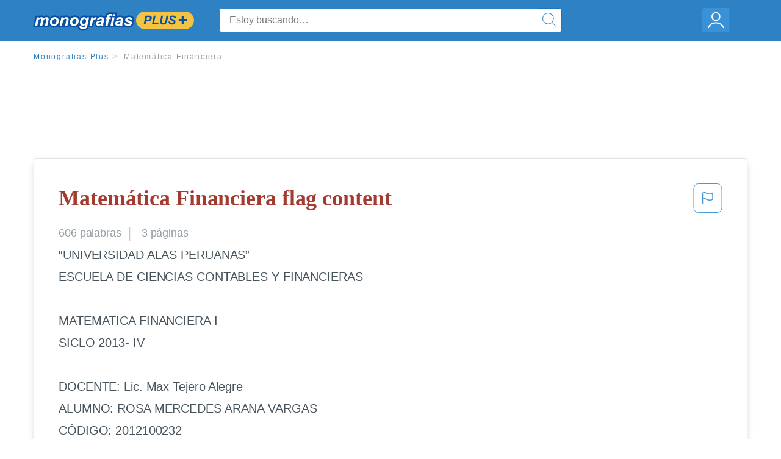

--- FILE ---
content_type: text/html; charset=UTF-8
request_url: https://www.monografias.com/docs/Matem%C3%A1tica-Financiera-FKCLRKYMY
body_size: 2397
content:
<!DOCTYPE html>
<html lang="en">
<head>
    <meta charset="utf-8">
    <meta name="viewport" content="width=device-width, initial-scale=1">
    <title></title>
    <style>
        body {
            font-family: "Arial";
        }
    </style>
    <script type="text/javascript">
    window.awsWafCookieDomainList = ['monografias.com','cram.com','studymode.com','buenastareas.com','trabalhosfeitos.com','etudier.com','studentbrands.com','ipl.org','123helpme.com','termpaperwarehouse.com'];
    window.gokuProps = {
"key":"AQIDAHjcYu/GjX+QlghicBgQ/7bFaQZ+m5FKCMDnO+vTbNg96AEO9gbUdnuqRleedIFveoKBAAAAfjB8BgkqhkiG9w0BBwagbzBtAgEAMGgGCSqGSIb3DQEHATAeBglghkgBZQMEAS4wEQQMXCicb+XDQ2DOsA5iAgEQgDtOOjvqzKqZUOOF66YElXu3pyocg5gVC0/BC8tD+g1jRYn/JwfrKMBS9Rb8m+RPFq76YP0B8+1diFDu+g==",
          "iv":"EkQVVwC/eAAAAew/",
          "context":"QAr6/FUt0hyMDQsbnVz6388Z60EoRlgy8NLTMF3I/uM8AGSXyQBvRDD2G/QlJH9oYjDlpqgRMCxgX3Wq3hkBk9/3hjzEMleTlmjN4b+6FrWe/Keax/0/3AjN9V6GrBM86D5fXTcl2JZk/NtGEf6TXo61uyB80RcOVFlmqbh1Gqn+iGSk3Gp0EmQeG9GizFc3HJOPifeidfvT42ilg6XQKUMryLAazZf0X5A9S4oa7ldNXTzXEVwoBf05G1BbmDEvHwxqB5Q4D/DEOeR4pA/EKvDeIwKx3wkP7uOAvu9HU50xnyGiN9yhjHn7eVeSUmAD20MT7AsrTQHpJYOymqkVKmANlmlbqWcmq424gw6AFmD+TqdUguA/O5HcKAtTEuWt6W1xDhNlHV0OnfvyuzrNmrYDQX0M2YzKxNiIU6CQlKF76l9NS/Kx+KBoZPKzGp+Qe0t5BBpE0VZonDJ1NCkCyHp1v7RMnARMRhYwN87kTYmojKSJ3ttQ3QUObVqjFSjObKvQedFAp830FnquWfPcTsxMn/Vkf2dGrYi8xKASCkIHxacyVzzJsgoXeiNTzdGiPCy6ktO2TYD0QBNRf/[base64]"
};
    </script>
    <script src="https://ab840a5abf4d.9b6e7044.us-east-2.token.awswaf.com/ab840a5abf4d/b0f70ab89207/06324290ec11/challenge.js"></script>
</head>
<body>
    <div id="challenge-container"></div>
    <script type="text/javascript">
        AwsWafIntegration.saveReferrer();
        AwsWafIntegration.checkForceRefresh().then((forceRefresh) => {
            if (forceRefresh) {
                AwsWafIntegration.forceRefreshToken().then(() => {
                    window.location.reload(true);
                });
            } else {
                AwsWafIntegration.getToken().then(() => {
                    window.location.reload(true);
                });
            }
        });
    </script>
    <noscript>
        <h1>JavaScript is disabled</h1>
        In order to continue, we need to verify that you're not a robot.
        This requires JavaScript. Enable JavaScript and then reload the page.
    </noscript>
</body>
</html>